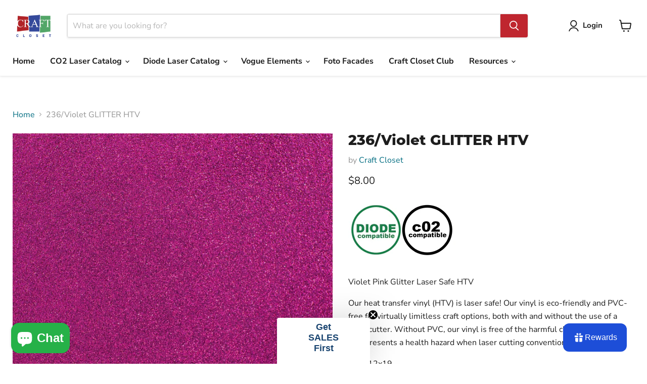

--- FILE ---
content_type: text/html; charset=UTF-8
request_url: https://app.inspon.com/dev-app/backend/api/api.php
body_size: 45
content:
{"product":{"title":"236\/Violet GLITTER HTV","featuredImage":{"id":"gid:\/\/shopify\/ProductImage\/42315832033496"},"options":[{"name":"Title","values":["Default Title"]}],"variants":[{"id":43910704759000,"option1":"Default Title","title":"Default Title","price":"8.00"}]},"collection":[{"title":"Craft Cutter Department"},{"title":"CO2 Laser Materials"},{"title":"COLOR Collection"},{"title":"Products"},{"title":"COLORvinyl"},{"title":"Diode Laser Materials"},{"title":"Diode Laser COLORvinyl"},{"title":"COLORvinyl: Glitter HTV"}]}

--- FILE ---
content_type: text/html; charset=utf-8
request_url: https://craftcloset.com/collections/all/products/236-violet-glitter-htv?view=recently-viewed
body_size: 789
content:










  









<div
  class="productgrid--item  imagestyle--natural      productitem--emphasis  product-recently-viewed-card    show-actions--mobile"
  data-product-item
  data-product-quickshop-url="/collections/all/products/236-violet-glitter-htv"
  
    data-recently-viewed-card
  
>
  <div class="productitem" data-product-item-content>
    
    
    
    

    

    

    <div class="productitem__container">
      <div class="product-recently-viewed-card-time" data-product-handle="236-violet-glitter-htv">
      <button
        class="product-recently-viewed-card-remove"
        aria-label="close"
        data-remove-recently-viewed
      >
        


                                                                        <svg class="icon-remove "    aria-hidden="true"    focusable="false"    role="presentation"    xmlns="http://www.w3.org/2000/svg" width="10" height="10" viewBox="0 0 10 10" xmlns="http://www.w3.org/2000/svg">      <path fill="currentColor" d="M6.08785659,5 L9.77469752,1.31315906 L8.68684094,0.225302476 L5,3.91214341 L1.31315906,0.225302476 L0.225302476,1.31315906 L3.91214341,5 L0.225302476,8.68684094 L1.31315906,9.77469752 L5,6.08785659 L8.68684094,9.77469752 L9.77469752,8.68684094 L6.08785659,5 Z"></path>    </svg>                                              

      </button>
    </div>

      <div class="productitem__image-container">
        <a
          class="productitem--image-link"
          href="/collections/all/products/236-violet-glitter-htv"
          tabindex="-1"
          data-product-page-link
        >
          <figure
            class="productitem--image"
            data-product-item-image
            
              style="--product-grid-item-image-aspect-ratio: 1.0;"
            
          >
            
              
                
                

  
    <noscript data-rimg-noscript>
      <img
        
          src="//craftcloset.com/cdn/shop/files/Violet-Glitter-rectangle_512x512.jpg?v=1723575982"
        

        alt=""
        data-rimg="noscript"
        srcset="//craftcloset.com/cdn/shop/files/Violet-Glitter-rectangle_512x512.jpg?v=1723575982 1x, //craftcloset.com/cdn/shop/files/Violet-Glitter-rectangle_1024x1024.jpg?v=1723575982 2x, //craftcloset.com/cdn/shop/files/Violet-Glitter-rectangle_1536x1536.jpg?v=1723575982 3x, //craftcloset.com/cdn/shop/files/Violet-Glitter-rectangle_1997x1997.jpg?v=1723575982 3.9x"
        class="productitem--image-alternate"
        
        
      >
    </noscript>
  

  <img
    
      src="//craftcloset.com/cdn/shop/files/Violet-Glitter-rectangle_512x512.jpg?v=1723575982"
    
    alt=""

    
      data-rimg="lazy"
      data-rimg-scale="1"
      data-rimg-template="//craftcloset.com/cdn/shop/files/Violet-Glitter-rectangle_{size}.jpg?v=1723575982"
      data-rimg-max="2000x2000"
      data-rimg-crop="false"
      
      srcset="data:image/svg+xml;utf8,<svg%20xmlns='http://www.w3.org/2000/svg'%20width='512'%20height='512'></svg>"
    

    class="productitem--image-alternate"
    
    
  >



  <div data-rimg-canvas></div>


              
              

  
    <noscript data-rimg-noscript>
      <img
        
          src="//craftcloset.com/cdn/shop/files/Violet-Glitter-square_512x512.jpg?v=1723575981"
        

        alt=""
        data-rimg="noscript"
        srcset="//craftcloset.com/cdn/shop/files/Violet-Glitter-square_512x512.jpg?v=1723575981 1x, //craftcloset.com/cdn/shop/files/Violet-Glitter-square_1024x1024.jpg?v=1723575981 2x, //craftcloset.com/cdn/shop/files/Violet-Glitter-square_1536x1536.jpg?v=1723575981 3x, //craftcloset.com/cdn/shop/files/Violet-Glitter-square_1997x1997.jpg?v=1723575981 3.9x"
        class="productitem--image-primary"
        
        
      >
    </noscript>
  

  <img
    
      src="//craftcloset.com/cdn/shop/files/Violet-Glitter-square_512x512.jpg?v=1723575981"
    
    alt=""

    
      data-rimg="lazy"
      data-rimg-scale="1"
      data-rimg-template="//craftcloset.com/cdn/shop/files/Violet-Glitter-square_{size}.jpg?v=1723575981"
      data-rimg-max="2000x2000"
      data-rimg-crop="false"
      
      srcset="data:image/svg+xml;utf8,<svg%20xmlns='http://www.w3.org/2000/svg'%20width='512'%20height='512'></svg>"
    

    class="productitem--image-primary"
    
    
  >



  <div data-rimg-canvas></div>


            

            



























  
  
  

  <span class="productitem__badge productitem__badge--sale"
    data-badge-sales
    style="display: none;"
  >
    <span data-badge-sales-range>
      
        
          Save <span data-price-percent-saved>0</span>%
        
      
    </span>
    <span data-badge-sales-single style="display: none;">
      
        Save <span data-price-percent-saved></span>%
      
    </span>
  </span>

            <span class="visually-hidden">236/Violet GLITTER HTV</span>
          </figure>
        </a>
      </div><div class="productitem--info">
        
          
        

        
          






























<div class="price productitem__price ">
  
    <div
      class="price__compare-at visible"
      data-price-compare-container
    >

      
        <span class="money price__original" data-price-original></span>
      
    </div>


    
      
      <div class="price__compare-at--hidden" data-compare-price-range-hidden>
        
          <span class="visually-hidden">Original price</span>
          <span class="money price__compare-at--min" data-price-compare-min>
            $8.00
          </span>
          -
          <span class="visually-hidden">Original price</span>
          <span class="money price__compare-at--max" data-price-compare-max>
            $8.00
          </span>
        
      </div>
      <div class="price__compare-at--hidden" data-compare-price-hidden>
        <span class="visually-hidden">Original price</span>
        <span class="money price__compare-at--single" data-price-compare>
          $8.00
        </span>
      </div>
    
  

  <div class="price__current price__current--emphasize " data-price-container>

    

    
      
      
      <span class="money" data-price>
        $8.00
      </span>
    
    
  </div>

  
    
    <div class="price__current--hidden" data-current-price-range-hidden>
      
        <span class="money price__current--min" data-price-min>$8.00</span>
        -
        <span class="money price__current--max" data-price-max>$8.00</span>
      
    </div>
    <div class="price__current--hidden" data-current-price-hidden>
      <span class="visually-hidden">Current price</span>
      <span class="money" data-price>
        $8.00
      </span>
    </div>
  

  
    
    
    
    

    <div
      class="
        productitem__unit-price
        hidden
      "
      data-unit-price
    >
      <span class="productitem__total-quantity" data-total-quantity></span> | <span class="productitem__unit-price--amount money" data-unit-price-amount></span> / <span class="productitem__unit-price--measure" data-unit-price-measure></span>
    </div>
  

  
</div>


        

        <h2 class="productitem--title">
          <a href="/collections/all/products/236-violet-glitter-htv" data-product-page-link>
            236/Violet GLITTER HTV
          </a>
        </h2>

        
          
        

        

        
          
            <div class="productitem__stock-level">
              







<div class="product-stock-level-wrapper" >
  
    <span class="
  product-stock-level
  product-stock-level--high
  
">
      

      <span class="product-stock-level__text">
        
        <div class="product-stock-level__badge-text">
          
  
    
      
        In stock
      
    
  

        </div>
      </span>
    </span>
  
</div>

            </div>
          

          
            
          
        

        
          <div class="productitem--description">
            <p>
Violet Pink Glitter Laser Safe HTV
Our heat transfer vinyl (HTV) is laser safe! Our vinyl is eco-friendly and PVC-free for virtually limitless cra...</p>

            
              <a
                href="/collections/all/products/236-violet-glitter-htv"
                class="productitem--link"
                data-product-page-link
              >
                View full details
              </a>
            
          </div>
        
      </div>

      
    </div>
  </div>

  
    <script type="application/json" data-quick-buy-settings>
      {
        "cart_redirection": true,
        "money_format": "${{amount}}"
      }
    </script>
  
</div>


--- FILE ---
content_type: text/javascript; charset=utf-8
request_url: https://craftcloset.com/products/236-violet-glitter-htv.js
body_size: 1163
content:
{"id":8024195236056,"title":"236\/Violet GLITTER HTV","handle":"236-violet-glitter-htv","description":"\u003cp data-mce-fragment=\"1\"\u003e\u003ca title=\"What Makes a Material Diode Compatible?\" href=\"https:\/\/craftcloset.com\/blogs\/glowforge-aura\/what-makes-a-material-diode-compatible\"\u003e\u003cstrong\u003e\u003cimg alt=\"\" src=\"https:\/\/cdn.shopify.com\/s\/files\/1\/0409\/3080\/3868\/files\/diode_c02.jpg?v=1712172183\"\u003e\u003c\/strong\u003e\u003c\/a\u003e\u003c\/p\u003e\n\u003cp\u003e\u003cspan style=\"font-weight: 400;\"\u003eViolet Pink Glitter Laser Safe HTV\u003c\/span\u003e\u003c\/p\u003e\n\u003cp\u003e\u003cspan style=\"font-weight: 400;\"\u003eOur heat transfer vinyl (HTV) is laser safe! Our vinyl is eco-friendly and PVC-free for virtually limitless craft options, both with and without the use of a laser cutter. Without PVC, our vinyl is free of the harmful chlorine byproduct that presents a health hazard when laser cutting conventional craft vinyl.\u003c\/span\u003e\u003c\/p\u003e\n\u003cp\u003e\u003cb\u003eSize\u003c\/b\u003e\u003cspan style=\"font-weight: 400;\"\u003e: 12x19\u003c\/span\u003e\u003c\/p\u003e\n\u003cp\u003e\u003cb\u003eMasking:\u003c\/b\u003e\u003cspan style=\"font-weight: 400;\"\u003e There is a thin layer of clear masking overlying the HTV. This can be removed after cutting. To do so, use your fingernail or our \u003c\/span\u003e\u003ca href=\"https:\/\/craftcloset.com\/products\/craft-precision-weeding-tool-set?_pos=1\u0026amp;_sid=755684cf3\u0026amp;_ss=r\"\u003e\u003cspan style=\"font-weight: 400;\"\u003eCraft Precision Weeding Tool Set\u003c\/span\u003e\u003c\/a\u003e\u003cspan style=\"font-weight: 400;\"\u003e to get under the clear masking but not the adhered color sheet. \u003c\/span\u003e\u003c\/p\u003e","published_at":"2023-08-04T16:05:15-06:00","created_at":"2023-08-03T15:05:55-06:00","vendor":"Craft Closet","type":"CB Vinyl","tags":["Color_Purple","COLORvinyl","COLORvinyl_Glitter","Department_Electronic Cutting Machine","Laser_CO2","Laser_Diode"],"price":800,"price_min":800,"price_max":800,"available":true,"price_varies":false,"compare_at_price":800,"compare_at_price_min":800,"compare_at_price_max":800,"compare_at_price_varies":false,"variants":[{"id":43910704759000,"title":"Default Title","option1":"Default Title","option2":null,"option3":null,"sku":"CCHTV236","requires_shipping":true,"taxable":true,"featured_image":null,"available":true,"name":"236\/Violet GLITTER HTV","public_title":null,"options":["Default Title"],"price":800,"weight":113,"compare_at_price":800,"inventory_management":"shopify","barcode":null,"requires_selling_plan":false,"selling_plan_allocations":[]}],"images":["\/\/cdn.shopify.com\/s\/files\/1\/0409\/3080\/3868\/files\/Violet-Glitter-square.jpg?v=1723575981","\/\/cdn.shopify.com\/s\/files\/1\/0409\/3080\/3868\/files\/Violet-Glitter-rectangle.jpg?v=1723575982","\/\/cdn.shopify.com\/s\/files\/1\/0409\/3080\/3868\/files\/Violet-Glitter-ZOOM.jpg?v=1723575981"],"featured_image":"\/\/cdn.shopify.com\/s\/files\/1\/0409\/3080\/3868\/files\/Violet-Glitter-square.jpg?v=1723575981","options":[{"name":"Title","position":1,"values":["Default Title"]}],"url":"\/products\/236-violet-glitter-htv","media":[{"alt":null,"id":35347245662424,"position":1,"preview_image":{"aspect_ratio":1.0,"height":2000,"width":2000,"src":"https:\/\/cdn.shopify.com\/s\/files\/1\/0409\/3080\/3868\/files\/Violet-Glitter-square.jpg?v=1723575981"},"aspect_ratio":1.0,"height":2000,"media_type":"image","src":"https:\/\/cdn.shopify.com\/s\/files\/1\/0409\/3080\/3868\/files\/Violet-Glitter-square.jpg?v=1723575981","width":2000},{"alt":null,"id":35347245629656,"position":2,"preview_image":{"aspect_ratio":1.0,"height":2000,"width":2000,"src":"https:\/\/cdn.shopify.com\/s\/files\/1\/0409\/3080\/3868\/files\/Violet-Glitter-rectangle.jpg?v=1723575982"},"aspect_ratio":1.0,"height":2000,"media_type":"image","src":"https:\/\/cdn.shopify.com\/s\/files\/1\/0409\/3080\/3868\/files\/Violet-Glitter-rectangle.jpg?v=1723575982","width":2000},{"alt":null,"id":35347245695192,"position":3,"preview_image":{"aspect_ratio":1.0,"height":2000,"width":2000,"src":"https:\/\/cdn.shopify.com\/s\/files\/1\/0409\/3080\/3868\/files\/Violet-Glitter-ZOOM.jpg?v=1723575981"},"aspect_ratio":1.0,"height":2000,"media_type":"image","src":"https:\/\/cdn.shopify.com\/s\/files\/1\/0409\/3080\/3868\/files\/Violet-Glitter-ZOOM.jpg?v=1723575981","width":2000},{"alt":null,"id":37276744810712,"position":4,"preview_image":{"aspect_ratio":1.778,"height":1080,"width":1920,"src":"https:\/\/cdn.shopify.com\/s\/files\/1\/0409\/3080\/3868\/files\/preview_images\/dcfcfc5ac8cf4a789514ce7e65df1420.thumbnail.0000000000.jpg?v=1743714040"},"aspect_ratio":1.775,"duration":6970,"media_type":"video","sources":[{"format":"mp4","height":480,"mime_type":"video\/mp4","url":"https:\/\/cdn.shopify.com\/videos\/c\/vp\/dcfcfc5ac8cf4a789514ce7e65df1420\/dcfcfc5ac8cf4a789514ce7e65df1420.SD-480p-1.5Mbps-45344101.mp4","width":852},{"format":"mp4","height":1080,"mime_type":"video\/mp4","url":"https:\/\/cdn.shopify.com\/videos\/c\/vp\/dcfcfc5ac8cf4a789514ce7e65df1420\/dcfcfc5ac8cf4a789514ce7e65df1420.HD-1080p-7.2Mbps-45344101.mp4","width":1920},{"format":"mp4","height":720,"mime_type":"video\/mp4","url":"https:\/\/cdn.shopify.com\/videos\/c\/vp\/dcfcfc5ac8cf4a789514ce7e65df1420\/dcfcfc5ac8cf4a789514ce7e65df1420.HD-720p-4.5Mbps-45344101.mp4","width":1280},{"format":"m3u8","height":1080,"mime_type":"application\/x-mpegURL","url":"https:\/\/cdn.shopify.com\/videos\/c\/vp\/dcfcfc5ac8cf4a789514ce7e65df1420\/dcfcfc5ac8cf4a789514ce7e65df1420.m3u8","width":1920}]}],"requires_selling_plan":false,"selling_plan_groups":[]}

--- FILE ---
content_type: text/javascript; charset=utf-8
request_url: https://craftcloset.com/products/236-violet-glitter-htv.js?currency=USD&country=US
body_size: 824
content:
{"id":8024195236056,"title":"236\/Violet GLITTER HTV","handle":"236-violet-glitter-htv","description":"\u003cp data-mce-fragment=\"1\"\u003e\u003ca title=\"What Makes a Material Diode Compatible?\" href=\"https:\/\/craftcloset.com\/blogs\/glowforge-aura\/what-makes-a-material-diode-compatible\"\u003e\u003cstrong\u003e\u003cimg alt=\"\" src=\"https:\/\/cdn.shopify.com\/s\/files\/1\/0409\/3080\/3868\/files\/diode_c02.jpg?v=1712172183\"\u003e\u003c\/strong\u003e\u003c\/a\u003e\u003c\/p\u003e\n\u003cp\u003e\u003cspan style=\"font-weight: 400;\"\u003eViolet Pink Glitter Laser Safe HTV\u003c\/span\u003e\u003c\/p\u003e\n\u003cp\u003e\u003cspan style=\"font-weight: 400;\"\u003eOur heat transfer vinyl (HTV) is laser safe! Our vinyl is eco-friendly and PVC-free for virtually limitless craft options, both with and without the use of a laser cutter. Without PVC, our vinyl is free of the harmful chlorine byproduct that presents a health hazard when laser cutting conventional craft vinyl.\u003c\/span\u003e\u003c\/p\u003e\n\u003cp\u003e\u003cb\u003eSize\u003c\/b\u003e\u003cspan style=\"font-weight: 400;\"\u003e: 12x19\u003c\/span\u003e\u003c\/p\u003e\n\u003cp\u003e\u003cb\u003eMasking:\u003c\/b\u003e\u003cspan style=\"font-weight: 400;\"\u003e There is a thin layer of clear masking overlying the HTV. This can be removed after cutting. To do so, use your fingernail or our \u003c\/span\u003e\u003ca href=\"https:\/\/craftcloset.com\/products\/craft-precision-weeding-tool-set?_pos=1\u0026amp;_sid=755684cf3\u0026amp;_ss=r\"\u003e\u003cspan style=\"font-weight: 400;\"\u003eCraft Precision Weeding Tool Set\u003c\/span\u003e\u003c\/a\u003e\u003cspan style=\"font-weight: 400;\"\u003e to get under the clear masking but not the adhered color sheet. \u003c\/span\u003e\u003c\/p\u003e","published_at":"2023-08-04T16:05:15-06:00","created_at":"2023-08-03T15:05:55-06:00","vendor":"Craft Closet","type":"CB Vinyl","tags":["Color_Purple","COLORvinyl","COLORvinyl_Glitter","Department_Electronic Cutting Machine","Laser_CO2","Laser_Diode"],"price":800,"price_min":800,"price_max":800,"available":true,"price_varies":false,"compare_at_price":800,"compare_at_price_min":800,"compare_at_price_max":800,"compare_at_price_varies":false,"variants":[{"id":43910704759000,"title":"Default Title","option1":"Default Title","option2":null,"option3":null,"sku":"CCHTV236","requires_shipping":true,"taxable":true,"featured_image":null,"available":true,"name":"236\/Violet GLITTER HTV","public_title":null,"options":["Default Title"],"price":800,"weight":113,"compare_at_price":800,"inventory_management":"shopify","barcode":null,"requires_selling_plan":false,"selling_plan_allocations":[]}],"images":["\/\/cdn.shopify.com\/s\/files\/1\/0409\/3080\/3868\/files\/Violet-Glitter-square.jpg?v=1723575981","\/\/cdn.shopify.com\/s\/files\/1\/0409\/3080\/3868\/files\/Violet-Glitter-rectangle.jpg?v=1723575982","\/\/cdn.shopify.com\/s\/files\/1\/0409\/3080\/3868\/files\/Violet-Glitter-ZOOM.jpg?v=1723575981"],"featured_image":"\/\/cdn.shopify.com\/s\/files\/1\/0409\/3080\/3868\/files\/Violet-Glitter-square.jpg?v=1723575981","options":[{"name":"Title","position":1,"values":["Default Title"]}],"url":"\/products\/236-violet-glitter-htv","media":[{"alt":null,"id":35347245662424,"position":1,"preview_image":{"aspect_ratio":1.0,"height":2000,"width":2000,"src":"https:\/\/cdn.shopify.com\/s\/files\/1\/0409\/3080\/3868\/files\/Violet-Glitter-square.jpg?v=1723575981"},"aspect_ratio":1.0,"height":2000,"media_type":"image","src":"https:\/\/cdn.shopify.com\/s\/files\/1\/0409\/3080\/3868\/files\/Violet-Glitter-square.jpg?v=1723575981","width":2000},{"alt":null,"id":35347245629656,"position":2,"preview_image":{"aspect_ratio":1.0,"height":2000,"width":2000,"src":"https:\/\/cdn.shopify.com\/s\/files\/1\/0409\/3080\/3868\/files\/Violet-Glitter-rectangle.jpg?v=1723575982"},"aspect_ratio":1.0,"height":2000,"media_type":"image","src":"https:\/\/cdn.shopify.com\/s\/files\/1\/0409\/3080\/3868\/files\/Violet-Glitter-rectangle.jpg?v=1723575982","width":2000},{"alt":null,"id":35347245695192,"position":3,"preview_image":{"aspect_ratio":1.0,"height":2000,"width":2000,"src":"https:\/\/cdn.shopify.com\/s\/files\/1\/0409\/3080\/3868\/files\/Violet-Glitter-ZOOM.jpg?v=1723575981"},"aspect_ratio":1.0,"height":2000,"media_type":"image","src":"https:\/\/cdn.shopify.com\/s\/files\/1\/0409\/3080\/3868\/files\/Violet-Glitter-ZOOM.jpg?v=1723575981","width":2000},{"alt":null,"id":37276744810712,"position":4,"preview_image":{"aspect_ratio":1.778,"height":1080,"width":1920,"src":"https:\/\/cdn.shopify.com\/s\/files\/1\/0409\/3080\/3868\/files\/preview_images\/dcfcfc5ac8cf4a789514ce7e65df1420.thumbnail.0000000000.jpg?v=1743714040"},"aspect_ratio":1.775,"duration":6970,"media_type":"video","sources":[{"format":"mp4","height":480,"mime_type":"video\/mp4","url":"https:\/\/cdn.shopify.com\/videos\/c\/vp\/dcfcfc5ac8cf4a789514ce7e65df1420\/dcfcfc5ac8cf4a789514ce7e65df1420.SD-480p-1.5Mbps-45344101.mp4","width":852},{"format":"mp4","height":1080,"mime_type":"video\/mp4","url":"https:\/\/cdn.shopify.com\/videos\/c\/vp\/dcfcfc5ac8cf4a789514ce7e65df1420\/dcfcfc5ac8cf4a789514ce7e65df1420.HD-1080p-7.2Mbps-45344101.mp4","width":1920},{"format":"mp4","height":720,"mime_type":"video\/mp4","url":"https:\/\/cdn.shopify.com\/videos\/c\/vp\/dcfcfc5ac8cf4a789514ce7e65df1420\/dcfcfc5ac8cf4a789514ce7e65df1420.HD-720p-4.5Mbps-45344101.mp4","width":1280},{"format":"m3u8","height":1080,"mime_type":"application\/x-mpegURL","url":"https:\/\/cdn.shopify.com\/videos\/c\/vp\/dcfcfc5ac8cf4a789514ce7e65df1420\/dcfcfc5ac8cf4a789514ce7e65df1420.m3u8","width":1920}]}],"requires_selling_plan":false,"selling_plan_groups":[]}

--- FILE ---
content_type: application/x-javascript; charset=utf-8
request_url: https://bundler.nice-team.net/app/shop/status/craftyfrogsupply.myshopify.com.js?1769106278
body_size: -177
content:
var bundler_settings_updated='1769084610c';